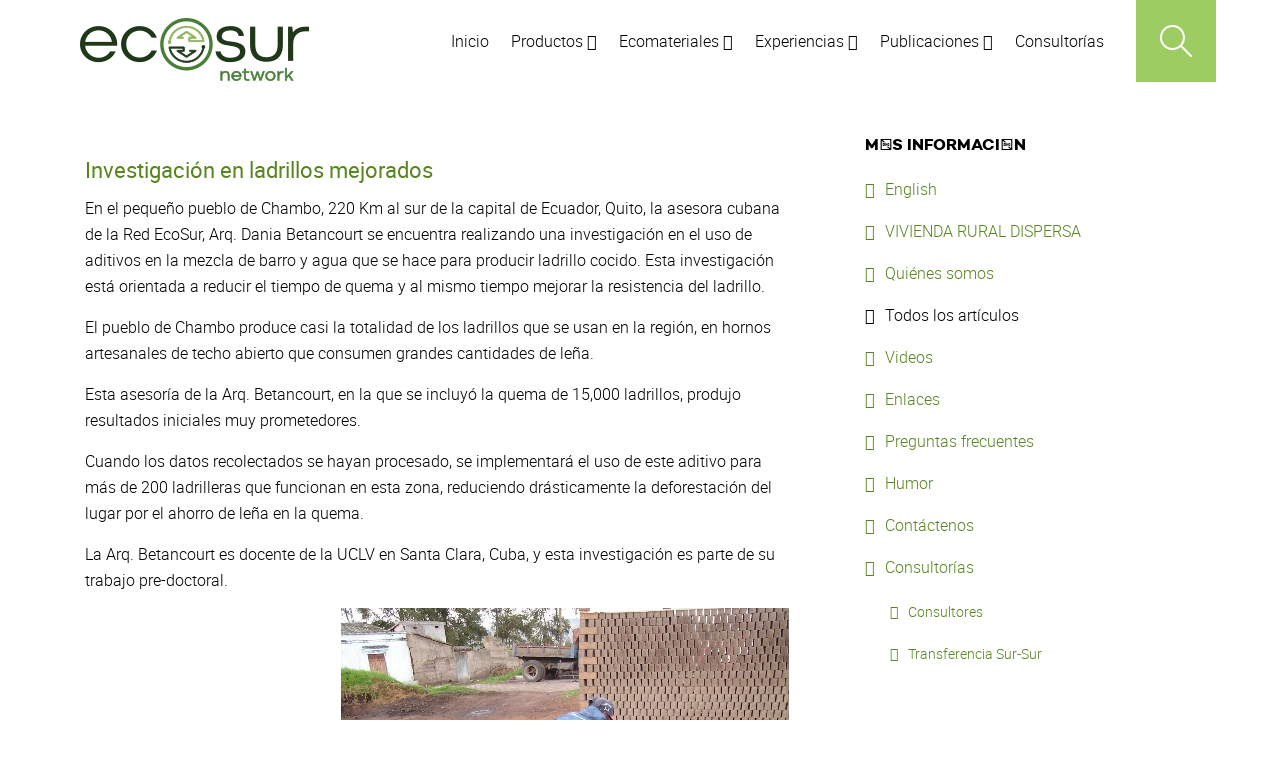

--- FILE ---
content_type: text/html; charset=utf-8
request_url: https://ecosur.org/index.php/es/todos-los-articulos/70-ecosur-e-magazine/edicion-20-mayo-2006/423-investigacion-en-ladrillos-mejorados
body_size: 5647
content:
<!doctype html>
<html xml:lang="es-es" lang="es-es" >
<head>
	<meta name="viewport" content="width=device-width, initial-scale=1.0">
<base href="https://ecosur.org/index.php/es/todos-los-articulos/70-ecosur-e-magazine/edicion-20-mayo-2006/423-investigacion-en-ladrillos-mejorados" />
	<meta http-equiv="content-type" content="text/html; charset=utf-8" />
	<meta name="keywords" content="Noticias, Select Category, Investigación en ladrillos mejorados" />
	<meta name="rights" content="EcoSur is a registered trademark from Grupo Sofonías Switzerland. Some rights reserved © 1997 - 2019 - Creative Commons License: This work is licensed under a Creative Commons License Attribution-NonCommercial-ShareAlike 4.0 International (CC BY-NC-SA 4.0)" />
	<meta name="description" content="En el pequeño pueblo de Chambo, 220 Km al sur de la capital de Ecuador, Quito, la asesora cubana de la Red EcoSur, Arq. Dania Betancourt se encuentra realizando una investigación en el uso de aditivos en la mezcla de barro y agua que se hace para producir ladrillo cocido. Esta investigación está orientada a reducir el tiempo de quema y al mismo tiempo mejorar la resistencia del ladrillo." />
	<meta name="generator" content="Joomla! - Open Source Content Management" />
	<title>Investigación en ladrillos mejorados - EcoSur: Tejas de Concreto, Cemento Puzolánico, Adobe, EcoMateriales</title>
	<link href="https://ecosur.org/index.php/es/component/search/?Itemid=185&amp;catid=70&amp;id=423&amp;format=opensearch" rel="search" title="Buscar EcoSur: Tejas de Concreto, Cemento Puzolánico, Adobe, EcoMateriales" type="application/opensearchdescription+xml" />
	<link href="/templates/rt_sirocco/favicon.ico" rel="shortcut icon" type="image/vnd.microsoft.icon" />
	<link href="/plugins/system/rokbox/assets/styles/rokbox.css" rel="stylesheet" type="text/css" />
	<link href="/libraries/gantry/css/grid-responsive.css" rel="stylesheet" type="text/css" />
	<link href="/templates/rt_sirocco/css-compiled/bootstrap.css" rel="stylesheet" type="text/css" />
	<link href="/templates/rt_sirocco/css-compiled/master-165defd1820efe85922bbcfe1925654b.css" rel="stylesheet" type="text/css" />
	<link href="/templates/rt_sirocco/css/master-webkit.css" rel="stylesheet" type="text/css" />
	<link href="/templates/rt_sirocco/css-compiled/demo-165defd1820efe85922bbcfe1925654b.css" rel="stylesheet" type="text/css" />
	<link href="/templates/rt_sirocco/css-compiled/mediaqueries.css" rel="stylesheet" type="text/css" />
	<link href="/templates/rt_sirocco/css-compiled/grid-flexbox-responsive.css" rel="stylesheet" type="text/css" />
	<link href="/templates/rt_sirocco/css-compiled/menu-dropdown-direction.css" rel="stylesheet" type="text/css" />
	<link href="/templates/rt_sirocco/css-compiled/animate.css" rel="stylesheet" type="text/css" />
	<link href="/templates/rt_sirocco/css-compiled/menu.css" rel="stylesheet" type="text/css" />
	<link href="/templates/rt_sirocco/css/rt_sirocco-custom.css" rel="stylesheet" type="text/css" />
	<style type="text/css">
#rt-logo {background: url(/images/logo.png) 50% 0 no-repeat !important;}
#rt-logo {width: 229px;height: 63px;}
div.mod_search316 input[type="search"]{ width:auto; }
	</style>
	<script type="application/json" class="joomla-script-options new">{"csrf.token":"2b1e3dca6f25d1034847dadde28d0ace","system.paths":{"root":"","base":""}}</script>
	<script src="/media/jui/js/jquery.min.js?365ce1d86120873608fead6cdf5cc73c" type="text/javascript"></script>
	<script src="/media/jui/js/jquery-noconflict.js?365ce1d86120873608fead6cdf5cc73c" type="text/javascript"></script>
	<script src="/media/jui/js/jquery-migrate.min.js?365ce1d86120873608fead6cdf5cc73c" type="text/javascript"></script>
	<script src="/media/system/js/caption.js?365ce1d86120873608fead6cdf5cc73c" type="text/javascript"></script>
	<script src="/media/system/js/mootools-core.js?365ce1d86120873608fead6cdf5cc73c" type="text/javascript"></script>
	<script src="/media/system/js/core.js?365ce1d86120873608fead6cdf5cc73c" type="text/javascript"></script>
	<script src="/media/system/js/mootools-more.js?365ce1d86120873608fead6cdf5cc73c" type="text/javascript"></script>
	<script src="/plugins/system/rokbox/assets/js/rokbox.js" type="text/javascript"></script>
	<!--[if lt IE 9]><script src="/media/system/js/html5fallback.js?365ce1d86120873608fead6cdf5cc73c" type="text/javascript"></script><![endif]-->
	<script src="/templates/rt_sirocco/js/chart.js" type="text/javascript"></script>
	<script src="/templates/rt_sirocco/js/wow.js" type="text/javascript"></script>
	<script src="/templates/rt_sirocco/js/wow-init.js" type="text/javascript"></script>
	<script src="/libraries/gantry/js/browser-engines.js" type="text/javascript"></script>
	<script src="/templates/rt_sirocco/js/rokmediaqueries.js" type="text/javascript"></script>
	<script src="/modules/mod_roknavmenu/themes/default/js/rokmediaqueries.js" type="text/javascript"></script>
	<script src="/modules/mod_roknavmenu/themes/default/js/sidemenu.js" type="text/javascript"></script>
	<script type="text/javascript">
jQuery(window).on('load',  function() {
				new JCaption('img.caption');
			});if (typeof RokBoxSettings == 'undefined') RokBoxSettings = {pc: '100'};
    (function(d, s, id) {
            var js, fjs = d.getElementsByTagName(s)[0];
            if (d.getElementById(id)) return;
            js = d.createElement(s); js.id = id;
            js.src = "//connect.facebook.net/es_ES/sdk.js#xfbml=1&version=v2.6";
            fjs.parentNode.insertBefore(js, fjs);
        }(document, 'script', 'facebook-jssdk'));
    
	</script>

</head>
<body  class="logo-type-custom header-type-normal mainbody-overlay-light font-family-sirocco font-size-is-default menu-type-dropdownmenu menu-dropdownmenu-position-header-b layout-mode-responsive col12 option-com-content menu-todos-los-articulos ">
	<div id="rt-page-surround">
				<header id="rt-header-surround">
						<div id="rt-drawer">
				<div class="rt-container">
					<div class="rt-flex-container">
												<div class="clear"></div>
					</div>
				</div>
			</div>
												<div id="rt-header">
				<div class="rt-container">
					<div class="rt-flex-container">
						<div class="rt-grid-4 rt-alpha">
            <div class="rt-logo-block">
            <a href="/" id="rt-logo"></a>
        </div>
        
</div>
<div class="rt-grid-8 rt-omega">
    	<div class="menu-block">
		<div class="gf-menu-device-container responsive-type-panel">
    
</div>
<ul class="gf-menu l1 " >
                    <li class="item245 " >

            <a class="item" href="/index.php/es/"  >
                <span class="menu-item-wrapper">
                                        Inicio                </span>
            </a>


                    </li>
                            <li class="item254 parent rt-dropdown-right-large rt-dropdown-right-desktop rt-dropdown-right-tablet" >

            <a class="item" href="/index.php/es/productos-2"  >
                <span class="menu-item-wrapper">
                                        Productos                </span>
            </a>


                            <span class="dropdown-spacer"></span>
                                    <div class="dropdown columns-1 " style="width:180px;">
                                                <div class="column col1"  style="width:180px;">
                            <ul class="l2">
                                                                                                                    <li class="item255 " >

            <a class="item" href="/index.php/es/productos-2/fabrica-de-tejas"  >
                <span class="menu-item-wrapper">
                                        Fábrica de tejas                </span>
            </a>


                    </li>
                                                                                                                                                                <li class="item256 " >

            <a class="item" href="/index.php/es/productos-2/moldes-para-tejas"  >
                <span class="menu-item-wrapper">
                                        Moldes para Tejas                </span>
            </a>


                    </li>
                                                                                                        </ul>
                        </div>
                                            </div>

                                    </li>
                            <li class="item246 parent rt-dropdown-right-large rt-dropdown-right-desktop rt-dropdown-right-tablet" >

            <a class="item" href="/index.php/es/ecomateriales-2"  >
                <span class="menu-item-wrapper">
                                        Ecomateriales                </span>
            </a>


                            <span class="dropdown-spacer"></span>
                                    <div class="dropdown columns-1 " style="width:180px;">
                                                <div class="column col1"  style="width:180px;">
                            <ul class="l2">
                                                                                                                    <li class="item248 " >

            <a class="item" href="/index.php/es/ecomateriales-2/teja-de-microconcreto"  >
                <span class="menu-item-wrapper">
                                        Teja de MicroConcreto                </span>
            </a>


                    </li>
                                                                                                                                                                <li class="item249 " >

            <a class="item" href="/index.php/es/ecomateriales-2/cemento-puzolanico"  >
                <span class="menu-item-wrapper">
                                        Cemento puzolánico                </span>
            </a>


                    </li>
                                                                                                                                                                <li class="item250 " >

            <a class="item" href="/index.php/es/ecomateriales-2/adobe"  >
                <span class="menu-item-wrapper">
                                        Adobe                </span>
            </a>


                    </li>
                                                                                                                                                                <li class="item251 " >

            <a class="item" href="/index.php/es/ecomateriales-2/cal-ladrillo-bambu"  >
                <span class="menu-item-wrapper">
                                        Cal, ladrillo, bambú...                </span>
            </a>


                    </li>
                                                                                                        </ul>
                        </div>
                                            </div>

                                    </li>
                            <li class="item259 parent rt-dropdown-right-large rt-dropdown-right-desktop rt-dropdown-right-tablet" >

            <a class="item" href="/index.php/es/experiencias-2"  >
                <span class="menu-item-wrapper">
                                        Experiencias                </span>
            </a>


                            <span class="dropdown-spacer"></span>
                                    <div class="dropdown columns-1 " style="width:180px;">
                                                <div class="column col1"  style="width:180px;">
                            <ul class="l2">
                                                                                                                    <li class="item260 " >

            <a class="item" href="/index.php/es/experiencias-2/proyectos"  >
                <span class="menu-item-wrapper">
                                        Proyectos                </span>
            </a>


                    </li>
                                                                                                                                                                <li class="item261 parent rt-dropdown-right-large rt-dropdown-right-desktop rt-dropdown-right-tablet" >

            <a class="item" href="/index.php/es/experiencias-2/prevencion-de-desastres"  >
                <span class="menu-item-wrapper">
                                        Prevención de desastres                </span>
            </a>


                            <span class="dropdown-spacer"></span>
                                    <div class="dropdown flyout columns-1 " style="width:180px;">
                                                <div class="column col1"  style="width:180px;">
                            <ul class="l3">
                                                                                                                    <li class="item262 " >

            <a class="item" href="/index.php/es/experiencias-2/prevencion-de-desastres/reconstruyendo-haiti"  >
                <span class="menu-item-wrapper">
                                        Reconstruyendo Haití                </span>
            </a>


                    </li>
                                                                                                        </ul>
                        </div>
                                            </div>

                                    </li>
                                                                                                                                                                <li class="item263 " >

            <a class="item" href="/index.php/es/experiencias-2/investigaciones"  >
                <span class="menu-item-wrapper">
                                        Investigaciones                </span>
            </a>


                    </li>
                                                                                                                                                                <li class="item264 " >

            <a class="item" href="/index.php/es/experiencias-2/cuando-ceso-el-flujo-del-petroleo"  >
                <span class="menu-item-wrapper">
                                        Cuando cesó el flujo del Petróleo                </span>
            </a>


                    </li>
                                                                                                        </ul>
                        </div>
                                            </div>

                                    </li>
                            <li class="item265 parent rt-dropdown-right-large rt-dropdown-right-desktop rt-dropdown-right-tablet" >

            <a class="item" href="/index.php/es/publicaciones-2"  >
                <span class="menu-item-wrapper">
                                        Publicaciones                </span>
            </a>


                            <span class="dropdown-spacer"></span>
                                    <div class="dropdown columns-1 " style="width:180px;">
                                                <div class="column col1"  style="width:180px;">
                            <ul class="l2">
                                                                                                                    <li class="item266 " >

            <a class="item" href="/index.php/es/publicaciones-2/fichas-tecnicas"  >
                <span class="menu-item-wrapper">
                                        Fichas técnicas                </span>
            </a>


                    </li>
                                                                                                                                                                <li class="item267 " >

            <a class="item" href="/index.php/es/publicaciones-2/manuales"  >
                <span class="menu-item-wrapper">
                                        Manuales                </span>
            </a>


                    </li>
                                                                                                                                                                <li class="item268 " >

            <a class="item" href="/index.php/es/publicaciones-2/ecomateriales"  >
                <span class="menu-item-wrapper">
                                        EcoMateriales                </span>
            </a>


                    </li>
                                                                                                                                                                <li class="item269 " >

            <a class="item" href="/index.php/es/publicaciones-2/tesis"  >
                <span class="menu-item-wrapper">
                                        Tesis                </span>
            </a>


                    </li>
                                                                                                                                                                <li class="item270 " >

            <a class="item" href="/index.php/es/publicaciones-2/english-publications"  >
                <span class="menu-item-wrapper">
                                        English publications                </span>
            </a>


                    </li>
                                                                                                                                                                <li class="item271 " >

            <a class="item" href="/index.php/es/publicaciones-2/proyectos"  >
                <span class="menu-item-wrapper">
                                        Proyectos                </span>
            </a>


                    </li>
                                                                                                                                                                <li class="item334 " >

            <a class="item" href="/index.php/es/publicaciones-2/lc3"  >
                <span class="menu-item-wrapper">
                                        LC3                </span>
            </a>


                    </li>
                                                                                                        </ul>
                        </div>
                                            </div>

                                    </li>
                            <li class="item301 parent hidden-phone menu-item-search rt-dropdown-right-large rt-dropdown-right-desktop rt-dropdown-right-tablet" >

            <a class="item" href="javascript:void(0);"  >
                <span class="menu-item-wrapper">
                                        Buscar                </span>
            </a>


                            <span class="dropdown-spacer"></span>
                                    <div class="dropdown columns-1 " style="width:180px;">
                                                <div class="column col1"  style="width:180px;">
                            <ul class="l2">
                                                                                                            <li class="modules">
                                                                                        <div class="module-content">
                                                <div class="search mod_search316">
	<form action="/index.php/es/todos-los-articulos" method="post" class="form-inline" role="search">
		<label for="mod-search-searchword316" class="element-invisible">Buscar...</label> <input name="searchword" id="mod-search-searchword316" maxlength="200"  class="inputbox search-query input-medium" type="search" size="20" placeholder="Buscar..." />		<input type="hidden" name="task" value="search" />
		<input type="hidden" name="option" value="com_search" />
		<input type="hidden" name="Itemid" value="185" />
	</form>
</div>
                                            </div>
                                        </li>
                                                                                                </ul>
                        </div>
                                            </div>

                                    </li>
                            <li class="item339 " >

            <a class="item" href="/index.php/es/nuestrasconsultorias"  >
                <span class="menu-item-wrapper">
                                        Consultorías                </span>
            </a>


                    </li>
            </ul>		<div class="clear"></div>
	</div>
	
</div>
						<div class="clear"></div>
					</div>
				</div>
			</div>
			<div class="rt-header-fixed-spacer"></div>
					</header>
		
		
		
		
		
		
		
		
		<section id="rt-mainbody-surround">
						<div class="rt-container">
				<div id="rt-main" class="mb8-sa4">
    <div class="rt-flex-container">
                <div class="rt-mainbody-wrapper rt-grid-8 ">
                            		<div class="rt-component-block rt-block">
                <div id="rt-mainbody">
    				<div class="component-content">
                    	<article class="item-page" itemscope itemtype="http://schema.org/Article">
<meta itemprop="inLanguage" content="es-ES" />
	<h2 itemprop="name">
							<a href="/index.php/es/todos-los-articulos/70-ecosur-e-magazine/edicion-20-mayo-2006/423-investigacion-en-ladrillos-mejorados" itemprop="url"> Investigación en ladrillos mejorados</a>
					</h2>
	







<div itemprop="articleBody">
	<p>En el peque&ntilde;o pueblo de Chambo, 220 Km al sur de la capital de Ecuador, Quito, la asesora cubana de la Red EcoSur, Arq. Dania Betancourt se encuentra realizando una investigaci&oacute;n en el uso de aditivos en la mezcla de barro y agua que se hace para producir ladrillo cocido. Esta investigaci&oacute;n est&aacute; orientada a reducir el tiempo de quema y al mismo tiempo mejorar la resistencia del ladrillo.&nbsp;</p><p>El pueblo de Chambo produce casi la totalidad de los ladrillos que se usan en la regi&oacute;n, en hornos artesanales de techo abierto que consumen grandes cantidades de le&ntilde;a.</p>  <p>Esta asesor&iacute;a de la Arq. Betancourt, en la que se incluy&oacute; la quema de 15,000 ladrillos, produjo resultados iniciales muy prometedores. </p>  <p>Cuando los datos recolectados se hayan procesado, se implementar&aacute; el uso de este aditivo para m&aacute;s de 200 ladrilleras que funcionan en esta zona, reduciendo dr&aacute;sticamente la deforestaci&oacute;n del lugar por el ahorro de le&ntilde;a en la quema.</p>  <p>La Arq. Betancourt es docente de la UCLV en Santa Clara, Cuba, y esta investigaci&oacute;n es parte de su trabajo pre-doctoral.</p><p>&nbsp;<img src="/images/stories/may2006/ladrillo.JPG" hspace="6" alt="" title="" border="0" style="float: right;" />&nbsp;</p> </div>



	</article>



    				</div>
                </div>
    		</div>
                                </div>

                        <div class="rt-sidebar-wrapper rt-grid-4 ">
            <div class="rt-sidebar-block">
                <div id="rt-sidebar-b">
                     			            <div class="rt-block ">
           	<div class="module-surround">
	           				<div class="module-title">
					<h2 class="title"><span>MÁS INFORMACIÓN</span></h2>			</div>
	                		                	<div class="module-content">
	                		<ul class="nav menu mod-list">
<li class="item-196"><a href="https://www.ecosur.org/index.php/en/" >English</a></li><li class="item-336"><a href="/index.php/es/vivienda-rural-dispersa" >VIVIENDA RURAL DISPERSA</a></li><li class="item-184"><a href="/index.php/es/quienes-somos" >Quiénes somos</a></li><li class="item-185 current active"><a href="/index.php/es/todos-los-articulos" >Todos los artículos</a></li><li class="item-186"><a href="/index.php/es/videos" >Videos</a></li><li class="item-187"><a href="/index.php/es/enlace" >Enlaces</a></li><li class="item-188"><a href="/index.php/es/preguntas-frecuentes" >Preguntas frecuentes</a></li><li class="item-189"><a href="/index.php/es/humor" >Humor</a></li><li class="item-190"><a href="/index.php/es/contactenos" >Contáctenos</a></li><li class="item-191 deeper parent"><a href="/index.php/es/consultorias" >Consultorías</a><ul class="nav-child unstyled small"><li class="item-192"><a href="/index.php/es/consultorias/consultores" >Consultores</a></li><li class="item-193"><a href="/index.php/es/consultorias/estudios-de-caso" >Transferencia Sur-Sur</a></li></ul></li></ul>
	                	</div>
                	</div>
           </div>
	 			            <div class="rt-block ">
           	<div class="module-surround">
	           		                	<div class="module-content">
	                		

<div class="custom"  >
	<p><a class="twitter-timeline" href="https://twitter.com/EcoSur" data-dnt="true" data-widget-id="634856889180925952">@EcoSur</a></p></div>
	                	</div>
                	</div>
           </div>
	 			            <div class="rt-block ">
           	<div class="module-surround">
	           		                	<div class="module-content">
	                		
<div id="fb-root"></div>

<div id="fbpage_6975a98e0a5ed604843424">
    <div class="fb-page"
    data-href="https://www.facebook.com/ecosurnetwork"
    data-width="340"
    data-height="500"
    data-show-facepile="1"
    data-tabs="timeline"
    data-hide-cover="0"
    data-hide-cta="0"
    data-small-header="0"
    data-adapt-container-width="1"
    >
        <div class="fb-xfbml-parse-ignore">
            <blockquote cite="https://www.facebook.com/ecosurnetwork"><a href="https://www.facebook.com/ecosurnetwork">Red EcoSur</a></blockquote>
        </div>
    </div></div>	                	</div>
                	</div>
           </div>
	
                </div>
            </div>
        </div>


        <div class="clear"></div>
    </div>
</div>
			</div>
					</section>		

		
				<footer id="rt-footer-surround">
			<div class="rt-footer-surround-pattern">
								<div id="rt-bottom">
					<div class="rt-container">
						<div class="rt-flex-container">
							<div class="rt-grid-4 rt-alpha">
     			            <div class="rt-block ">
           	<div class="module-surround">
	           				<div class="module-title">
					<h2 class="title"><span>Consultores</span></h2>			</div>
	                		                	<div class="module-content">
	                		<div class="newsflash">
			

	

	<p><strong><img style="margin: 5px; float: right;" src="http://www.ecosur.org/images/jun2014/javier_gil_es.jpg" alt="Javier Gil" width="99" height="107" />Javier Gil</strong><br />Ing. Topógrafo, España<br />Español, inglés, francés<br />Manejo de proyectos, supervisión de construcción, presupuestos, enseñanza</p>

	</div>
	                	</div>
                	</div>
           </div>
	
</div>
<div class="rt-grid-4">
     			            <div class="rt-block ">
           	<div class="module-surround">
	           				<div class="module-title">
					<h2 class="title"><span>Misión</span></h2>			</div>
	                		                	<div class="module-content">
	                		

<div class="custom"  >
	<p>EcoSur genera oportunidades en el ámbito del hábitat para mejorar las condiciones de vida de la población, mediante la implementación eficiente de tecnologías económicas, ecológicas y sociales sustentables.</p></div>
	                	</div>
                	</div>
           </div>
	
</div>
<div class="rt-grid-4 rt-omega">
     			            <div class="rt-block ">
           	<div class="module-surround">
	           				<div class="module-title">
					<h2 class="title"><span>Artículos recientes</span></h2>			</div>
	                		                	<div class="module-content">
	                		<ul class="latestnews mod-list">
	<li itemscope itemtype="https://schema.org/Article">
		<a href="/index.php/es/" itemprop="url">
			<span itemprop="name">
				CONSULTORÍAS ECOSUR			</span>
		</a>
	</li>
	<li itemscope itemtype="https://schema.org/Article">
		<a href="/index.php/es/todos-los-articulos/17-ecosur-e-magazine/797-avanzando-hacia-un-cemento-bajo-en-carbono-estudios-de-factibilidad-del-lc3-en-uruguay-y-senegal" itemprop="url">
			<span itemprop="name">
				AVANZANDO HACIA UN CEMENTO BAJO EN CARBONO: ESTUDIOS DE FACTIBILIDAD DEL LC3 EN URUGUAY Y SENEGAL			</span>
		</a>
	</li>
	<li itemscope itemtype="https://schema.org/Article">
		<a href="/index.php/es/todos-los-articulos/17-ecosur-e-magazine/795-conectando-saberes-para-la-vivienda-sostenible-resultados-del-estudio-vis-4-0-en-tres-zonas-climaticas-de-colombia" itemprop="url">
			<span itemprop="name">
				CONECTANDO SABERES PARA LA VIVIENDA SOSTENIBLE: RESULTADOS DEL ESTUDIO VIS 4.0 EN TRES ZONAS CLIMÁTICAS DE COLOMBIA			</span>
		</a>
	</li>
	<li itemscope itemtype="https://schema.org/Article">
		<a href="/index.php/es/todos-los-articulos/17-ecosur-e-magazine/791-avances-en-la-descarbonizacion-de-la-construccion-en-mexico" itemprop="url">
			<span itemprop="name">
				Avances en la Descarbonización de la Construcción en México			</span>
		</a>
	</li>
	<li itemscope itemtype="https://schema.org/Article">
		<a href="/index.php/es/todos-los-articulos/17-ecosur-e-magazine/789-er" itemprop="url">
			<span itemprop="name">
				Programa de Educación Dual en Albañilería en Ecuador: Transformando Vidas			</span>
		</a>
	</li>
</ul>
	                	</div>
                	</div>
           </div>
	
</div>
							<div class="clear"></div>
						</div>
					</div>
				</div>
															</div>
		</footer>
		
		
		
									</div>

</body>
</html>


--- FILE ---
content_type: text/css
request_url: https://ecosur.org/templates/rt_sirocco/css/rt_sirocco-custom.css
body_size: 69
content:
/* Ocultar toda la barra lateral derecha solo en Consultorías (itemid 338) */
body.itemid-338 .rt-sidebar-wrapper {
    display: none !important;
}

/* Hacer que el contenido principal ocupe todo el ancho */
body.itemid-338 .rt-mainbody-wrapper {
    width: 100% !important;
    float: none !important;
}

/* Opcional: eliminar márgenes/padding extra */
body.itemid-338 .rt-mainbody {
    margin: 0 !important;
    padding: 0 !important;
}

/* Ajustar bloques internos del contenido principal */
body.itemid-338 .rt-mainbody .rt-block {
    padding: 0 !important;
}










